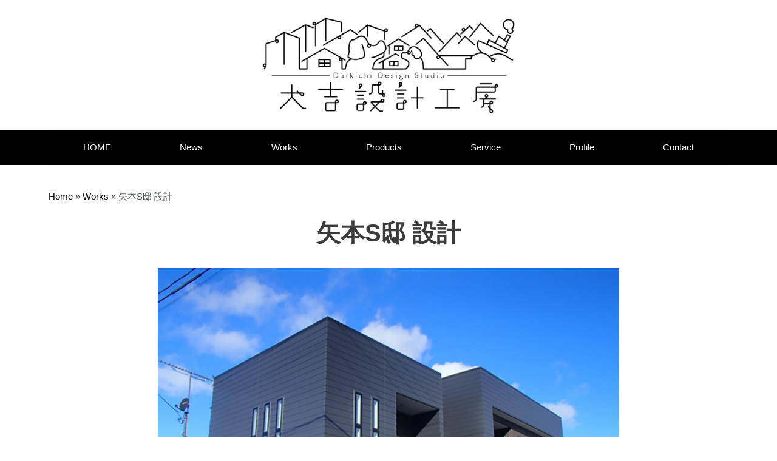

--- FILE ---
content_type: text/css
request_url: https://daikichi-kobo.com/images/post/elementor/css/post-47.css?ver=1691611792
body_size: 551
content:
.elementor-47 .elementor-element.elementor-element-ef3383a > .elementor-element-populated{margin:1rem 1rem 1rem 1rem;--e-column-margin-right:1rem;--e-column-margin-left:1rem;}.elementor-47 .elementor-element.elementor-element-4efe1fc .hfe-site-logo-container, .elementor-47 .elementor-element.elementor-element-4efe1fc .hfe-caption-width figcaption{text-align:center;}.elementor-47 .elementor-element.elementor-element-4efe1fc .hfe-site-logo .hfe-site-logo-container img{width:420px;}.elementor-47 .elementor-element.elementor-element-4efe1fc .hfe-site-logo-container .hfe-site-logo-img{border-style:none;}.elementor-47 .elementor-element.elementor-element-4efe1fc .widget-image-caption{margin-top:0px;margin-bottom:0px;}.elementor-47 .elementor-element.elementor-element-47f84af:not(.elementor-motion-effects-element-type-background), .elementor-47 .elementor-element.elementor-element-47f84af > .elementor-motion-effects-container > .elementor-motion-effects-layer{background-color:#000000;}.elementor-47 .elementor-element.elementor-element-47f84af{transition:background 0.3s, border 0.3s, border-radius 0.3s, box-shadow 0.3s;}.elementor-47 .elementor-element.elementor-element-47f84af > .elementor-background-overlay{transition:background 0.3s, border-radius 0.3s, opacity 0.3s;}.elementor-47 .elementor-element.elementor-element-e46ad8f .jet-menu{justify-content:stretch !important;box-shadow:0px 0px 10px 0px rgba(0,0,0,0.5);}.jet-desktop-menu-active .elementor-47 .elementor-element.elementor-element-e46ad8f .jet-menu > .jet-menu-item{flex-grow:1;}.jet-desktop-menu-active .elementor-47 .elementor-element.elementor-element-e46ad8f .jet-menu > .jet-menu-item > a{justify-content:center;}.elementor-47 .elementor-element.elementor-element-e46ad8f .jet-menu .jet-menu-item .top-level-link{color:#FFFFFF;}.elementor-47 .elementor-element.elementor-element-e46ad8f .jet-mobile-menu__container{z-index:999;}.elementor-47 .elementor-element.elementor-element-e46ad8f .jet-mobile-menu-widget .jet-mobile-menu-cover{z-index:calc(999-1);}.elementor-47 .elementor-element.elementor-element-e46ad8f .jet-mobile-menu__item .jet-menu-icon{align-self:center;justify-content:center;}.elementor-47 .elementor-element.elementor-element-e46ad8f .jet-mobile-menu__item .jet-menu-badge{align-self:flex-start;}.elementor-widget .tippy-tooltip .tippy-content{text-align:center;}@media(max-width:1024px){.elementor-47 .elementor-element.elementor-element-ef3383a > .elementor-element-populated{margin:1rem 1rem 1rem 1rem;--e-column-margin-right:1rem;--e-column-margin-left:1rem;}.elementor-47 .elementor-element.elementor-element-4efe1fc .hfe-site-logo .hfe-site-logo-container img{width:360px;}}@media(max-width:767px){.elementor-47 .elementor-element.elementor-element-ef3383a > .elementor-element-populated{margin:1rem 1rem 1rem 1rem;--e-column-margin-right:1rem;--e-column-margin-left:1rem;}.elementor-47 .elementor-element.elementor-element-4efe1fc .hfe-site-logo-container, .elementor-47 .elementor-element.elementor-element-4efe1fc .hfe-caption-width figcaption{text-align:center;}.elementor-47 .elementor-element.elementor-element-4efe1fc .hfe-site-logo .hfe-site-logo-container img{width:240px;}}

--- FILE ---
content_type: text/css
request_url: https://daikichi-kobo.com/images/post/elementor/css/post-52.css?ver=1691611792
body_size: 359
content:
.elementor-52 .elementor-element.elementor-element-6cc570f{--spacer-size:50px;}.elementor-52 .elementor-element.elementor-element-8020b32:not(.elementor-motion-effects-element-type-background), .elementor-52 .elementor-element.elementor-element-8020b32 > .elementor-motion-effects-container > .elementor-motion-effects-layer{background-color:#000000;}.elementor-52 .elementor-element.elementor-element-8020b32{transition:background 0.3s, border 0.3s, border-radius 0.3s, box-shadow 0.3s;}.elementor-52 .elementor-element.elementor-element-8020b32 > .elementor-background-overlay{transition:background 0.3s, border-radius 0.3s, opacity 0.3s;}.elementor-52 .elementor-element.elementor-element-188b688 .elementor-repeater-item-29a5ca7.elementor-social-icon{background-color:#1E67AB;}.elementor-52 .elementor-element.elementor-element-188b688{--grid-template-columns:repeat(0, auto);--grid-column-gap:12px;--grid-row-gap:0px;}.elementor-52 .elementor-element.elementor-element-188b688 .elementor-widget-container{text-align:left;}.elementor-52 .elementor-element.elementor-element-ac95b29 .hfe-copyright-wrapper{text-align:center;}.elementor-52 .elementor-element.elementor-element-ac95b29 .hfe-copyright-wrapper a, .elementor-52 .elementor-element.elementor-element-ac95b29 .hfe-copyright-wrapper{color:#FFFFFF;}.elementor-52 .elementor-element.elementor-element-ac95b29 > .elementor-widget-container{margin:3rem 3rem 3rem 3rem;}.elementor-widget .tippy-tooltip .tippy-content{text-align:center;}@media(max-width:1024px){.elementor-52 .elementor-element.elementor-element-188b688 .elementor-widget-container{text-align:left;}.elementor-52 .elementor-element.elementor-element-ac95b29 > .elementor-widget-container{margin:2px 2px 2px 2px;}}@media(max-width:767px){.elementor-52 .elementor-element.elementor-element-188b688 .elementor-widget-container{text-align:center;}.elementor-52 .elementor-element.elementor-element-ac95b29 > .elementor-widget-container{margin:1px 1px 1px 1px;}}

--- FILE ---
content_type: text/css
request_url: https://daikichi-kobo.com/css/custom.css?ver=202007020104
body_size: 2099
content:
@charset "utf-8";

body,h1,h2,h3,h4,h5,h6,div,span {
font-style: normal !important;
}

/* ------------------------------
▼ a
------------------------------ */

a {
text-decoration: none;
-webkit-transition: opacity 0.3s ease-out;
-moz-transition: opacity 0.3s ease-out;
-ms-transition: opacity 0.3s ease-out;
transition: opacity 0.3s ease-out;
}
a:hover,
a:focus {
text-decoration: none;
opacity: .3;
-webkit-opacity: .3;
-moz-opacity: .3;
filter: alpha(opacity=30);	/* IE lt 8 */
-ms-filter: "alpha(opacity=30)"; /* IE 8 */
}
a:visited {
outline: none;
}
a:focus, *:focus { outline:none; }

/* selector_hover */
.selector_hover {
text-decoration: none;
-webkit-transition: opacity 0.3s ease-out;
-moz-transition: opacity 0.3s ease-out;
-ms-transition: opacity 0.3s ease-out;
transition: opacity 0.3s ease-out;
}
.selector_hover:hover {
opacity: .3;
-webkit-opacity: .3;
-moz-opacity: .3;
filter: alpha(opacity=30);	/* IE lt 8 */
-ms-filter: "alpha(opacity=30)"; /* IE 8 */
}

/* ------------------------------
▲ a
▼ margin
------------------------------ */

.mt_no { margin-top: 0; }
.mb_no { margin-bottom: 0; }
.pt_no { padding-top: 0; }
.pb_no { padding-bottom: 0; }

.ma_8px { margin: 8px; }
.ma_16px { margin: 16px; }
.pa_8px { padding: 8px; }
.pa_16px { padding: 16px; }
.ma_1rm { margin: 1rem; }
.ma_2rm { margin: 2rem; }
.pa_1rm { padding: 1rem; }
.pa_2rm { padding: 2rem; }

.mt_1rm { margin-top: 1rem; }
.mt_2rm { margin-top: 2rem; }
.mt_3rm { margin-top: 3rem; }

.mb_1rm { margin-bottom: 1rem; }
.mb_2rm { margin-bottom: 2rem; }
.mb_3rm { margin-bottom: 3rem; }

.ml_1rm { margin-left: 1rem; }
.mr_1rm { margin-right: 1rem; }

.mt_1px { margin-top: 1px; }
.mt_2px { margin-top: 2px; }
.mt_3px { margin-top: 3px; }

.mb_1px { margin-bottom: 1px; }
.mb_2px { margin-bottom: 2px; }
.mb_3px { margin-bottom: 3px; }

.pt_1rm { padding-top: 1rem; }
.pt_2rm { padding-top: 2rem; }
.pt_3rm { padding-top: 3rem; }

@media only screen and (max-width: 1023px) {
	.mmb_1rm { margin-bottom: 1rem; }
}

@media only screen and (max-width: 639px) {
	.smb_1rm { margin-bottom: 1rem; }
}

/* ------------------------------
▲ margin
▼ header
------------------------------ */

.header {
margin-top: 1rem !important;
position: relative;
/* position: fixed; */
width: 100%;
}

.hfe-site-logo-img {
-webkit-transition: opacity 0.3s ease-out !important;
-moz-transition: opacity 0.3s ease-out !important;
-ms-transition: opacity 0.3s ease-out !important;
transition: opacity 0.3s ease-out !important;
}
.hfe-site-logo-img:hover {
opacity: .3 !important;
-webkit-opacity: .3 !important;
-moz-opacity: .3 !important;
filter: alpha(opacity=30);	/* IE lt 8 */
-ms-filter: "alpha(opacity=30)" !important;
}

/* ------------------------------
▲ header
▼ main
------------------------------ */

.blk_news {
margin-top: 5rem;
margin-bottom: 4rem;
text-align: center;
}

.blk_news_hdr .tit {
margin: 0 0 1rem;
font-size: 1.8rem;
font-weight: bold;
}

@media only screen and (min-width: 1024px) {
	.blk_news_hdr {
	margin: 0;
	text-align: left;
	}
}

.blk_entry {
text-align: left;
}
@media only screen and (min-width: 1024px) {
	.blk_entry {
	margin-top: 1rem;
	}
}
.blk_entry article {
padding: 0;
border-top: 1px solid #e8e8e8;
}
.blk_entry article:last-child {
border-bottom: 1px solid #e8e8e8;
}
.blk_entry .tit {
margin: 0;
padding: 0;
font-size: 1.3rem;
}
.blk_entry .date {
margin-top: 0.6rem;
font-size: 1rem;
}
.blk_entry .entry_link {
padding: 1.2rem 1rem 0.6rem;
display: block;
}

/* title */
.ast-single-post .entry-title,
.page-title {
font-size: 2.4rem;
text-align: center;
font-weight: bold;
}
.archive .page-title {
font-size: 2.4rem !important;
font-weight: bold !important;
color: #3a3a3a !important;
}
.archive .entry-header .entry-title {
font-size: 1.6rem;
}

/* breadcrumbs */
.elementor-widget-breadcrumbs {
font-size: 1rem !important;
}

/* thumbnail */
a.elementor-post__thumbnail__link {
-webkit-transition: opacity 0.3s ease-out;
-moz-transition: opacity 0.3s ease-out;
-ms-transition: opacity 0.3s ease-out;
transition: opacity 0.3s ease-out;
}

/* aligncenter */
img.aligncenter {
display: block;
margin: 0 auto !important;
}

/* pagination */
nav.elementor-pagination {
margin-top: 3rem;
}

.page-numbers {
background-color: #000;
padding: 10px 20px;
border: 1px solid #000;
color: #fff;
}

.page-numbers:hover {
background-color: #000;
color: #666;
border: 1px solid #000;
}

.current {
background-color: #fff;
color: #333;
border: 1px solid #000;
}

.current:hover {
background-color: #fff;
color: #666;
border: 1px solid #000;
}

/* archive */
@media only screen and (max-width: 767px) {
	.elementor-630 .elementor-element.elementor-element-d77647d .elementor-post__thumbnail__link {
	display: block !important;
	width: 100% !important;
	}
}


/* ------------------------------
▲ main
▼ plugin
------------------------------ */

/* max-mega-menu */
a.mega-menu-link {
display: block;
-webkit-transition: opacity 0.3s ease-out !important;
-moz-transition: opacity 0.3s ease-out !important;
-ms-transition: opacity 0.3s ease-out !important;
transition: opacity 0.3s ease-out !important;
}
a.mega-menu-link:hover {
opacity: .3 !important;
-webkit-opacity: .3 !important;
-moz-opacity: .3 !important;
filter: alpha(opacity=30);	/* IE lt 8 */
-ms-filter: "alpha(opacity=30)" !important;
}
ul.mega-sub-menu {
top: 48px !important;
}

/* wp responsive menu */
/*
.cbp-spmenu {
margin-top: 47px;
}
*/

/* astra */
.ast-scroll-to-top-right {
right: 8px !important;
bottom: 8px !important;
}

.gallery-item a img {
-webkit-transition: opacity 0.3s ease-out;
-moz-transition: opacity 0.3s ease-out;
-ms-transition: opacity 0.3s ease-out;
transition: opacity 0.3s ease-out;
}
.gallery-item a:hover img,
.gallery-item a:focus img {
text-decoration: none;
opacity: .3;
-webkit-opacity: .3;
-moz-opacity: .3;
filter: alpha(opacity=30);	/* IE lt 8 */
-ms-filter: "alpha(opacity=30)"; /* IE 8 */
}
.gallery-icon {
border-radius: 0 !important;
border: 0px solid #fff !important;
}
.gallery-caption {
border: 0px solid #fff;
color: #666 !important;
}

.ast-separate-container {
background-color: #fff !important;
}
.ast-separate-container.ast-left-sidebar #primary,
.ast-separate-container.ast-right-sidebar #primary {
margin-top: 0 !important;
}
.ast-container #primary,
.ast-separate-container #primary {
margin-top: 0 !important;
padding-top: 0 !important;
}
.ast-container .ast-article-post,
.ast-container .ast-article-single {
margin-top: 0 !important;
padding-top: 0 !important;
}
.ast-separate-container .ast-article-post,
.ast-separate-container .ast-article-single {
margin-top: 0 !important;
padding-top: 0 !important;
border-bottom: 0px solid #fff !important;
}
.ast-separate-container .ast-archive-description {
padding-top: 0 !important;
}
.ast-separate-container.ast-blog-grid-3 .ast-archive-description {
margin-bottom: 0 !important;
}

#content {
padding-top: 1rem !important;
}
@media only screen and (min-width: 768px) {
	#content {
	padding-top: 2rem !important;
	}
}
.home #content {
padding-top: 0 !important;
}

.ast-separate-container .ast-archive-description,
.ast-separate-container .ast-author-box {
background-color: #fff !important;
}

/* wp-responsive-menu */
#wprmenu_bar {
padding: 2px 2px !important;
}
#wprmenu_bar div.hamburger {
margin-top: -3px;
}
.hamburger {
transform: scale(0.6);
}
.hamburger-box {
margin-left: 2px !important;
}
.hamburger-inner,
.hamburger-inner::before,
.hamburger-inner::after {
width: 38px !important;
}
.hamburger:after {
content:"menu";
color: #fff;
display: block;
margin-top: -10px;
margin-left: -2px;
transform: scale(0.8);
font-size: 1.3rem;
}
@media only screen and (max-width: 768px) {
  .wprm-overlay {
  background: rgb(0,0,0,0.8) !important;
  }
}

/* WPForms */
@media only screen and (max-width: 768px) {
	div.wpforms-container-full .wpforms-form .wpforms-one-half,
	div.wpforms-container-full .wpforms-form .wpforms-three-sixths,
	div.wpforms-container-full .wpforms-form .wpforms-two-fourths {
		width: 100%;
	}
	div.wpforms-container-full .wpforms-form .wpforms-five-sixths,
	div.wpforms-container-full .wpforms-form .wpforms-four-sixths,
	div.wpforms-container-full .wpforms-form .wpforms-four-fifths,
	div.wpforms-container-full .wpforms-form .wpforms-one-fifth,
	div.wpforms-container-full .wpforms-form .wpforms-one-fourth,
	div.wpforms-container-full .wpforms-form .wpforms-one-half,
	div.wpforms-container-full .wpforms-form .wpforms-one-sixth,
	div.wpforms-container-full .wpforms-form .wpforms-one-third,
	div.wpforms-container-full .wpforms-form .wpforms-three-fourths,
	div.wpforms-container-full .wpforms-form .wpforms-three-fifths,
	div.wpforms-container-full .wpforms-form .wpforms-three-sixths,
	div.wpforms-container-full .wpforms-form .wpforms-two-fourths,
	div.wpforms-container-full .wpforms-form .wpforms-two-fifths,
	div.wpforms-container-full .wpforms-form .wpforms-two-sixths,
	div.wpforms-container-full .wpforms-form .wpforms-two-thirds {
    margin-left: 0;
		margin-top: 8px;
}


/* ------------------------------
▲ plugin
▼ footer
------------------------------ */

footer .bb_sl {
border-bottom: solid 1px #fff !important;
padding-bottom: 6px !important;
}

/* ------------------------------
▲ footer
▼ original
------------------------------ */

/* both sides line */
.bsline {
display: flex;
align-items: center;
margin-bottom: 1rem;
}
.bsline:before, .bsline:after {
content: '';
flex-grow: 1;
height: 1px;
background: #ccc;
display: block;
}
.bsline:before {
margin-right: .6rem;
}
.bsline:after {
margin-left: .6rem;
}

/* ------------------------------
▲ original
▼ admin
------------------------------ */

.simcal-calendar .post-edit-link {
display: none;
}

/* ------------------------------
▲ admin
------------------------------ */


--- FILE ---
content_type: text/css
request_url: https://daikichi-kobo.com/images/post/elementor/css/post-195.css?ver=1691612174
body_size: 138
content:
.elementor-195 .elementor-element.elementor-element-fa5c2c6{text-align:center;}.elementor-195 .elementor-element.elementor-element-6462210 > .elementor-container{max-width:800px;}.elementor-widget .tippy-tooltip .tippy-content{text-align:center;}

--- FILE ---
content_type: text/css
request_url: https://daikichi-kobo.com/images/post/elementor/css/post-104.css?ver=1608327429
body_size: 536
content:
.elementor-bc-flex-widget .elementor-104 .elementor-element.elementor-element-f297a3a.elementor-column .elementor-widget-wrap{align-items:center;}.elementor-104 .elementor-element.elementor-element-f297a3a.elementor-column.elementor-element[data-element_type="column"] > .elementor-widget-wrap.elementor-element-populated{align-content:center;align-items:center;}.elementor-104 .elementor-element.elementor-element-fbef90e .elementor-price-list-header{font-size:1rem;}.elementor-104 .elementor-element.elementor-element-fbef90e .elementor-price-list-price{font-size:1rem;}.elementor-104 .elementor-element.elementor-element-fbef90e .elementor-price-list-separator{border-bottom-style:solid;border-bottom-width:1px;border-bottom-color:#000000;}body.rtl .elementor-104 .elementor-element.elementor-element-fbef90e .elementor-price-list-image{padding-left:calc(20px/2);}body.rtl .elementor-104 .elementor-element.elementor-element-fbef90e .elementor-price-list-image + .elementor-price-list-text{padding-right:calc(20px/2);}body:not(.rtl) .elementor-104 .elementor-element.elementor-element-fbef90e .elementor-price-list-image{padding-right:calc(20px/2);}body:not(.rtl) .elementor-104 .elementor-element.elementor-element-fbef90e .elementor-price-list-image + .elementor-price-list-text{padding-left:calc(20px/2);}.elementor-104 .elementor-element.elementor-element-fbef90e .elementor-price-list li:not(:last-child){margin-bottom:20px;}.elementor-104 .elementor-element.elementor-element-fbef90e .elementor-price-list-item{align-items:flex-start;}.elementor-bc-flex-widget .elementor-104 .elementor-element.elementor-element-41cdbad.elementor-column .elementor-widget-wrap{align-items:center;}.elementor-104 .elementor-element.elementor-element-41cdbad.elementor-column.elementor-element[data-element_type="column"] > .elementor-widget-wrap.elementor-element-populated{align-content:center;align-items:center;}.elementor-104 .elementor-element.elementor-element-45ed836 .elementor-cta__content{text-align:center;}.elementor-104 .elementor-element.elementor-element-45ed836 .elementor-cta .elementor-cta__bg, .elementor-104 .elementor-element.elementor-element-45ed836 .elementor-cta .elementor-cta__bg-overlay{transition-duration:1500ms;}.elementor-bc-flex-widget .elementor-104 .elementor-element.elementor-element-1e9c263.elementor-column .elementor-widget-wrap{align-items:center;}.elementor-104 .elementor-element.elementor-element-1e9c263.elementor-column.elementor-element[data-element_type="column"] > .elementor-widget-wrap.elementor-element-populated{align-content:center;align-items:center;}.elementor-104 .elementor-element.elementor-element-0ffbf1e .elementor-heading-title{font-size:1.6rem;}.elementor-104 .elementor-element.elementor-element-f594e88{--divider-border-style:solid;--divider-color:#000000;--divider-border-width:1px;}.elementor-104 .elementor-element.elementor-element-f594e88 .elementor-divider-separator{width:100%;}.elementor-104 .elementor-element.elementor-element-f594e88 .elementor-divider{padding-top:15px;padding-bottom:15px;}.elementor-widget .tippy-tooltip .tippy-content{text-align:center;}@media(max-width:1024px){.elementor-104 .elementor-element.elementor-element-fbef90e .elementor-price-list-header{font-size:1rem;}.elementor-104 .elementor-element.elementor-element-0ffbf1e .elementor-heading-title{font-size:1.3rem;}}@media(max-width:767px){.elementor-104 .elementor-element.elementor-element-b1224f2{width:100%;}.elementor-104 .elementor-element.elementor-element-fbef90e .elementor-price-list-header{font-size:1rem;}.elementor-104 .elementor-element.elementor-element-0ffbf1e .elementor-heading-title{font-size:1.2rem;}}@media(min-width:768px){.elementor-104 .elementor-element.elementor-element-b1224f2{width:100%;}.elementor-104 .elementor-element.elementor-element-f297a3a{width:100%;}.elementor-104 .elementor-element.elementor-element-41cdbad{width:30%;}.elementor-104 .elementor-element.elementor-element-1e9c263{width:70%;}}@media(max-width:1024px) and (min-width:768px){.elementor-104 .elementor-element.elementor-element-b1224f2{width:100%;}}

--- FILE ---
content_type: text/css
request_url: https://daikichi-kobo.com/images/post/elementor/css/post-184.css?ver=1608156011
body_size: 741
content:
.elementor-184 .elementor-element.elementor-element-ea19c4b .elementor-cta__content{text-align:center;}.elementor-184 .elementor-element.elementor-element-ea19c4b .elementor-cta__bg-wrapper{min-height:240px;}.elementor-184 .elementor-element.elementor-element-ea19c4b .elementor-cta__title{font-size:1.2rem;}.elementor-184 .elementor-element.elementor-element-ea19c4b .elementor-cta .elementor-cta__bg, .elementor-184 .elementor-element.elementor-element-ea19c4b .elementor-cta .elementor-cta__bg-overlay{transition-duration:1500ms;}.elementor-widget .tippy-tooltip .tippy-content{text-align:center;}@media(max-width:1024px){.elementor-184 .elementor-element.elementor-element-ea19c4b .elementor-cta__title{font-size:1.1rem;}}@media(max-width:767px){.elementor-184 .elementor-element.elementor-element-ea19c4b .elementor-cta__title{font-size:1rem;}}

--- FILE ---
content_type: application/javascript
request_url: https://daikichi-kobo.com/js/script.js?ver=202005280028
body_size: 13
content:
//MW WP Form
$(function () {
  if($('.mw_wp_form_confirm').length) {
    $('.rcaph_policy').css('display', 'none');
  }
});
